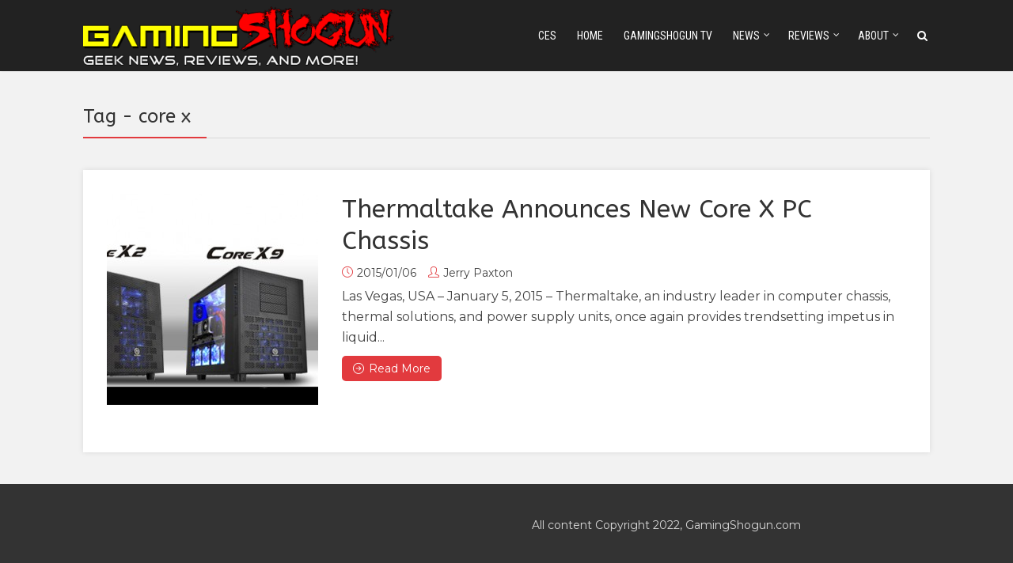

--- FILE ---
content_type: text/html; charset=UTF-8
request_url: https://gamingshogun.com/tag/core-x/
body_size: 14788
content:
<!DOCTYPE html>
<html dir="ltr" lang="en-US" prefix="og: https://ogp.me/ns#" class="no-js no-svg">
<head>
  	<meta charset="UTF-8">
	<meta name="viewport" content="user-scalable=yes, width=device-width, initial-scale=1, maximum-scale=1">
	<link rel="profile" href="https://gmpg.org/xfn/11" />
	<title>core x | GamingShogun</title>

		<!-- All in One SEO Pro 4.9.3 - aioseo.com -->
	<meta name="robots" content="max-image-preview:large" />
	<meta name="google-site-verification" content="YYvwOob9-oT7nmT_L3UUUge75i0dhv6ni6m6Hv4zd18" />
	<link rel="canonical" href="https://gamingshogun.com/tag/core-x/" />
	<meta name="generator" content="All in One SEO Pro (AIOSEO) 4.9.3" />
		<meta property="og:locale" content="en_US" />
		<meta property="og:site_name" content="GamingShogun |" />
		<meta property="og:type" content="article" />
		<meta property="og:title" content="core x | GamingShogun" />
		<meta property="og:url" content="https://gamingshogun.com/tag/core-x/" />
		<meta property="article:publisher" content="https://facebook.com/gamingshogun" />
		<meta name="twitter:card" content="summary" />
		<meta name="twitter:site" content="@gamingshogun" />
		<meta name="twitter:title" content="core x | GamingShogun" />
		<script type="application/ld+json" class="aioseo-schema">
			{"@context":"https:\/\/schema.org","@graph":[{"@type":"BreadcrumbList","@id":"https:\/\/gamingshogun.com\/tag\/core-x\/#breadcrumblist","itemListElement":[{"@type":"ListItem","@id":"https:\/\/gamingshogun.com#listItem","position":1,"name":"Home","item":"https:\/\/gamingshogun.com","nextItem":{"@type":"ListItem","@id":"https:\/\/gamingshogun.com\/tag\/core-x\/#listItem","name":"core x"}},{"@type":"ListItem","@id":"https:\/\/gamingshogun.com\/tag\/core-x\/#listItem","position":2,"name":"core x","previousItem":{"@type":"ListItem","@id":"https:\/\/gamingshogun.com#listItem","name":"Home"}}]},{"@type":"CollectionPage","@id":"https:\/\/gamingshogun.com\/tag\/core-x\/#collectionpage","url":"https:\/\/gamingshogun.com\/tag\/core-x\/","name":"core x | GamingShogun","inLanguage":"en-US","isPartOf":{"@id":"https:\/\/gamingshogun.com\/#website"},"breadcrumb":{"@id":"https:\/\/gamingshogun.com\/tag\/core-x\/#breadcrumblist"}},{"@type":"Organization","@id":"https:\/\/gamingshogun.com\/#organization","name":"GamingShogun","url":"https:\/\/gamingshogun.com\/","sameAs":["https:\/\/facebook.com\/gamingshogun","https:\/\/twitter.com\/gamingshogun","https:\/\/instagram.com\/gamingshogun","https:\/\/youtube.com\/gamingshogun"]},{"@type":"WebSite","@id":"https:\/\/gamingshogun.com\/#website","url":"https:\/\/gamingshogun.com\/","name":"GamingShogun","inLanguage":"en-US","publisher":{"@id":"https:\/\/gamingshogun.com\/#organization"}}]}
		</script>
		<!-- All in One SEO Pro -->

<link rel='dns-prefetch' href='//fonts.googleapis.com' />
<link rel="alternate" type="application/rss+xml" title="GamingShogun &raquo; Feed" href="https://gamingshogun.com/feed/" />
		<!-- This site uses the Google Analytics by MonsterInsights plugin v9.11.1 - Using Analytics tracking - https://www.monsterinsights.com/ -->
							<script src="//www.googletagmanager.com/gtag/js?id=G-NYGFHGX7P7"  data-cfasync="false" data-wpfc-render="false" type="text/javascript" async></script>
			<script data-cfasync="false" data-wpfc-render="false" type="text/javascript">
				var mi_version = '9.11.1';
				var mi_track_user = true;
				var mi_no_track_reason = '';
								var MonsterInsightsDefaultLocations = {"page_location":"https:\/\/gamingshogun.com\/tag\/core-x\/"};
								if ( typeof MonsterInsightsPrivacyGuardFilter === 'function' ) {
					var MonsterInsightsLocations = (typeof MonsterInsightsExcludeQuery === 'object') ? MonsterInsightsPrivacyGuardFilter( MonsterInsightsExcludeQuery ) : MonsterInsightsPrivacyGuardFilter( MonsterInsightsDefaultLocations );
				} else {
					var MonsterInsightsLocations = (typeof MonsterInsightsExcludeQuery === 'object') ? MonsterInsightsExcludeQuery : MonsterInsightsDefaultLocations;
				}

								var disableStrs = [
										'ga-disable-G-NYGFHGX7P7',
									];

				/* Function to detect opted out users */
				function __gtagTrackerIsOptedOut() {
					for (var index = 0; index < disableStrs.length; index++) {
						if (document.cookie.indexOf(disableStrs[index] + '=true') > -1) {
							return true;
						}
					}

					return false;
				}

				/* Disable tracking if the opt-out cookie exists. */
				if (__gtagTrackerIsOptedOut()) {
					for (var index = 0; index < disableStrs.length; index++) {
						window[disableStrs[index]] = true;
					}
				}

				/* Opt-out function */
				function __gtagTrackerOptout() {
					for (var index = 0; index < disableStrs.length; index++) {
						document.cookie = disableStrs[index] + '=true; expires=Thu, 31 Dec 2099 23:59:59 UTC; path=/';
						window[disableStrs[index]] = true;
					}
				}

				if ('undefined' === typeof gaOptout) {
					function gaOptout() {
						__gtagTrackerOptout();
					}
				}
								window.dataLayer = window.dataLayer || [];

				window.MonsterInsightsDualTracker = {
					helpers: {},
					trackers: {},
				};
				if (mi_track_user) {
					function __gtagDataLayer() {
						dataLayer.push(arguments);
					}

					function __gtagTracker(type, name, parameters) {
						if (!parameters) {
							parameters = {};
						}

						if (parameters.send_to) {
							__gtagDataLayer.apply(null, arguments);
							return;
						}

						if (type === 'event') {
														parameters.send_to = monsterinsights_frontend.v4_id;
							var hookName = name;
							if (typeof parameters['event_category'] !== 'undefined') {
								hookName = parameters['event_category'] + ':' + name;
							}

							if (typeof MonsterInsightsDualTracker.trackers[hookName] !== 'undefined') {
								MonsterInsightsDualTracker.trackers[hookName](parameters);
							} else {
								__gtagDataLayer('event', name, parameters);
							}
							
						} else {
							__gtagDataLayer.apply(null, arguments);
						}
					}

					__gtagTracker('js', new Date());
					__gtagTracker('set', {
						'developer_id.dZGIzZG': true,
											});
					if ( MonsterInsightsLocations.page_location ) {
						__gtagTracker('set', MonsterInsightsLocations);
					}
										__gtagTracker('config', 'G-NYGFHGX7P7', {"forceSSL":"true","link_attribution":"true"} );
										window.gtag = __gtagTracker;										(function () {
						/* https://developers.google.com/analytics/devguides/collection/analyticsjs/ */
						/* ga and __gaTracker compatibility shim. */
						var noopfn = function () {
							return null;
						};
						var newtracker = function () {
							return new Tracker();
						};
						var Tracker = function () {
							return null;
						};
						var p = Tracker.prototype;
						p.get = noopfn;
						p.set = noopfn;
						p.send = function () {
							var args = Array.prototype.slice.call(arguments);
							args.unshift('send');
							__gaTracker.apply(null, args);
						};
						var __gaTracker = function () {
							var len = arguments.length;
							if (len === 0) {
								return;
							}
							var f = arguments[len - 1];
							if (typeof f !== 'object' || f === null || typeof f.hitCallback !== 'function') {
								if ('send' === arguments[0]) {
									var hitConverted, hitObject = false, action;
									if ('event' === arguments[1]) {
										if ('undefined' !== typeof arguments[3]) {
											hitObject = {
												'eventAction': arguments[3],
												'eventCategory': arguments[2],
												'eventLabel': arguments[4],
												'value': arguments[5] ? arguments[5] : 1,
											}
										}
									}
									if ('pageview' === arguments[1]) {
										if ('undefined' !== typeof arguments[2]) {
											hitObject = {
												'eventAction': 'page_view',
												'page_path': arguments[2],
											}
										}
									}
									if (typeof arguments[2] === 'object') {
										hitObject = arguments[2];
									}
									if (typeof arguments[5] === 'object') {
										Object.assign(hitObject, arguments[5]);
									}
									if ('undefined' !== typeof arguments[1].hitType) {
										hitObject = arguments[1];
										if ('pageview' === hitObject.hitType) {
											hitObject.eventAction = 'page_view';
										}
									}
									if (hitObject) {
										action = 'timing' === arguments[1].hitType ? 'timing_complete' : hitObject.eventAction;
										hitConverted = mapArgs(hitObject);
										__gtagTracker('event', action, hitConverted);
									}
								}
								return;
							}

							function mapArgs(args) {
								var arg, hit = {};
								var gaMap = {
									'eventCategory': 'event_category',
									'eventAction': 'event_action',
									'eventLabel': 'event_label',
									'eventValue': 'event_value',
									'nonInteraction': 'non_interaction',
									'timingCategory': 'event_category',
									'timingVar': 'name',
									'timingValue': 'value',
									'timingLabel': 'event_label',
									'page': 'page_path',
									'location': 'page_location',
									'title': 'page_title',
									'referrer' : 'page_referrer',
								};
								for (arg in args) {
																		if (!(!args.hasOwnProperty(arg) || !gaMap.hasOwnProperty(arg))) {
										hit[gaMap[arg]] = args[arg];
									} else {
										hit[arg] = args[arg];
									}
								}
								return hit;
							}

							try {
								f.hitCallback();
							} catch (ex) {
							}
						};
						__gaTracker.create = newtracker;
						__gaTracker.getByName = newtracker;
						__gaTracker.getAll = function () {
							return [];
						};
						__gaTracker.remove = noopfn;
						__gaTracker.loaded = true;
						window['__gaTracker'] = __gaTracker;
					})();
									} else {
										console.log("");
					(function () {
						function __gtagTracker() {
							return null;
						}

						window['__gtagTracker'] = __gtagTracker;
						window['gtag'] = __gtagTracker;
					})();
									}
			</script>
							<!-- / Google Analytics by MonsterInsights -->
		<style id='wp-img-auto-sizes-contain-inline-css' type='text/css'>
img:is([sizes=auto i],[sizes^="auto," i]){contain-intrinsic-size:3000px 1500px}
/*# sourceURL=wp-img-auto-sizes-contain-inline-css */
</style>
<style id='wp-emoji-styles-inline-css' type='text/css'>

	img.wp-smiley, img.emoji {
		display: inline !important;
		border: none !important;
		box-shadow: none !important;
		height: 1em !important;
		width: 1em !important;
		margin: 0 0.07em !important;
		vertical-align: -0.1em !important;
		background: none !important;
		padding: 0 !important;
	}
/*# sourceURL=wp-emoji-styles-inline-css */
</style>
<style id='wp-block-library-inline-css' type='text/css'>
:root{--wp-block-synced-color:#7a00df;--wp-block-synced-color--rgb:122,0,223;--wp-bound-block-color:var(--wp-block-synced-color);--wp-editor-canvas-background:#ddd;--wp-admin-theme-color:#007cba;--wp-admin-theme-color--rgb:0,124,186;--wp-admin-theme-color-darker-10:#006ba1;--wp-admin-theme-color-darker-10--rgb:0,107,160.5;--wp-admin-theme-color-darker-20:#005a87;--wp-admin-theme-color-darker-20--rgb:0,90,135;--wp-admin-border-width-focus:2px}@media (min-resolution:192dpi){:root{--wp-admin-border-width-focus:1.5px}}.wp-element-button{cursor:pointer}:root .has-very-light-gray-background-color{background-color:#eee}:root .has-very-dark-gray-background-color{background-color:#313131}:root .has-very-light-gray-color{color:#eee}:root .has-very-dark-gray-color{color:#313131}:root .has-vivid-green-cyan-to-vivid-cyan-blue-gradient-background{background:linear-gradient(135deg,#00d084,#0693e3)}:root .has-purple-crush-gradient-background{background:linear-gradient(135deg,#34e2e4,#4721fb 50%,#ab1dfe)}:root .has-hazy-dawn-gradient-background{background:linear-gradient(135deg,#faaca8,#dad0ec)}:root .has-subdued-olive-gradient-background{background:linear-gradient(135deg,#fafae1,#67a671)}:root .has-atomic-cream-gradient-background{background:linear-gradient(135deg,#fdd79a,#004a59)}:root .has-nightshade-gradient-background{background:linear-gradient(135deg,#330968,#31cdcf)}:root .has-midnight-gradient-background{background:linear-gradient(135deg,#020381,#2874fc)}:root{--wp--preset--font-size--normal:16px;--wp--preset--font-size--huge:42px}.has-regular-font-size{font-size:1em}.has-larger-font-size{font-size:2.625em}.has-normal-font-size{font-size:var(--wp--preset--font-size--normal)}.has-huge-font-size{font-size:var(--wp--preset--font-size--huge)}.has-text-align-center{text-align:center}.has-text-align-left{text-align:left}.has-text-align-right{text-align:right}.has-fit-text{white-space:nowrap!important}#end-resizable-editor-section{display:none}.aligncenter{clear:both}.items-justified-left{justify-content:flex-start}.items-justified-center{justify-content:center}.items-justified-right{justify-content:flex-end}.items-justified-space-between{justify-content:space-between}.screen-reader-text{border:0;clip-path:inset(50%);height:1px;margin:-1px;overflow:hidden;padding:0;position:absolute;width:1px;word-wrap:normal!important}.screen-reader-text:focus{background-color:#ddd;clip-path:none;color:#444;display:block;font-size:1em;height:auto;left:5px;line-height:normal;padding:15px 23px 14px;text-decoration:none;top:5px;width:auto;z-index:100000}html :where(.has-border-color){border-style:solid}html :where([style*=border-top-color]){border-top-style:solid}html :where([style*=border-right-color]){border-right-style:solid}html :where([style*=border-bottom-color]){border-bottom-style:solid}html :where([style*=border-left-color]){border-left-style:solid}html :where([style*=border-width]){border-style:solid}html :where([style*=border-top-width]){border-top-style:solid}html :where([style*=border-right-width]){border-right-style:solid}html :where([style*=border-bottom-width]){border-bottom-style:solid}html :where([style*=border-left-width]){border-left-style:solid}html :where(img[class*=wp-image-]){height:auto;max-width:100%}:where(figure){margin:0 0 1em}html :where(.is-position-sticky){--wp-admin--admin-bar--position-offset:var(--wp-admin--admin-bar--height,0px)}@media screen and (max-width:600px){html :where(.is-position-sticky){--wp-admin--admin-bar--position-offset:0px}}

/*# sourceURL=wp-block-library-inline-css */
</style><style id='global-styles-inline-css' type='text/css'>
:root{--wp--preset--aspect-ratio--square: 1;--wp--preset--aspect-ratio--4-3: 4/3;--wp--preset--aspect-ratio--3-4: 3/4;--wp--preset--aspect-ratio--3-2: 3/2;--wp--preset--aspect-ratio--2-3: 2/3;--wp--preset--aspect-ratio--16-9: 16/9;--wp--preset--aspect-ratio--9-16: 9/16;--wp--preset--color--black: #000000;--wp--preset--color--cyan-bluish-gray: #abb8c3;--wp--preset--color--white: #ffffff;--wp--preset--color--pale-pink: #f78da7;--wp--preset--color--vivid-red: #cf2e2e;--wp--preset--color--luminous-vivid-orange: #ff6900;--wp--preset--color--luminous-vivid-amber: #fcb900;--wp--preset--color--light-green-cyan: #7bdcb5;--wp--preset--color--vivid-green-cyan: #00d084;--wp--preset--color--pale-cyan-blue: #8ed1fc;--wp--preset--color--vivid-cyan-blue: #0693e3;--wp--preset--color--vivid-purple: #9b51e0;--wp--preset--color--thr-acc: #e23a3e;--wp--preset--color--thr-txt: #444444;--wp--preset--color--thr-meta: #444444;--wp--preset--color--thr-bg: #ffffff;--wp--preset--gradient--vivid-cyan-blue-to-vivid-purple: linear-gradient(135deg,rgb(6,147,227) 0%,rgb(155,81,224) 100%);--wp--preset--gradient--light-green-cyan-to-vivid-green-cyan: linear-gradient(135deg,rgb(122,220,180) 0%,rgb(0,208,130) 100%);--wp--preset--gradient--luminous-vivid-amber-to-luminous-vivid-orange: linear-gradient(135deg,rgb(252,185,0) 0%,rgb(255,105,0) 100%);--wp--preset--gradient--luminous-vivid-orange-to-vivid-red: linear-gradient(135deg,rgb(255,105,0) 0%,rgb(207,46,46) 100%);--wp--preset--gradient--very-light-gray-to-cyan-bluish-gray: linear-gradient(135deg,rgb(238,238,238) 0%,rgb(169,184,195) 100%);--wp--preset--gradient--cool-to-warm-spectrum: linear-gradient(135deg,rgb(74,234,220) 0%,rgb(151,120,209) 20%,rgb(207,42,186) 40%,rgb(238,44,130) 60%,rgb(251,105,98) 80%,rgb(254,248,76) 100%);--wp--preset--gradient--blush-light-purple: linear-gradient(135deg,rgb(255,206,236) 0%,rgb(152,150,240) 100%);--wp--preset--gradient--blush-bordeaux: linear-gradient(135deg,rgb(254,205,165) 0%,rgb(254,45,45) 50%,rgb(107,0,62) 100%);--wp--preset--gradient--luminous-dusk: linear-gradient(135deg,rgb(255,203,112) 0%,rgb(199,81,192) 50%,rgb(65,88,208) 100%);--wp--preset--gradient--pale-ocean: linear-gradient(135deg,rgb(255,245,203) 0%,rgb(182,227,212) 50%,rgb(51,167,181) 100%);--wp--preset--gradient--electric-grass: linear-gradient(135deg,rgb(202,248,128) 0%,rgb(113,206,126) 100%);--wp--preset--gradient--midnight: linear-gradient(135deg,rgb(2,3,129) 0%,rgb(40,116,252) 100%);--wp--preset--font-size--small: 13px;--wp--preset--font-size--medium: 20px;--wp--preset--font-size--large: 23px;--wp--preset--font-size--x-large: 42px;--wp--preset--font-size--normal: 16px;--wp--preset--font-size--huge: 29px;--wp--preset--spacing--20: 0.44rem;--wp--preset--spacing--30: 0.67rem;--wp--preset--spacing--40: 1rem;--wp--preset--spacing--50: 1.5rem;--wp--preset--spacing--60: 2.25rem;--wp--preset--spacing--70: 3.38rem;--wp--preset--spacing--80: 5.06rem;--wp--preset--shadow--natural: 6px 6px 9px rgba(0, 0, 0, 0.2);--wp--preset--shadow--deep: 12px 12px 50px rgba(0, 0, 0, 0.4);--wp--preset--shadow--sharp: 6px 6px 0px rgba(0, 0, 0, 0.2);--wp--preset--shadow--outlined: 6px 6px 0px -3px rgb(255, 255, 255), 6px 6px rgb(0, 0, 0);--wp--preset--shadow--crisp: 6px 6px 0px rgb(0, 0, 0);}:where(.is-layout-flex){gap: 0.5em;}:where(.is-layout-grid){gap: 0.5em;}body .is-layout-flex{display: flex;}.is-layout-flex{flex-wrap: wrap;align-items: center;}.is-layout-flex > :is(*, div){margin: 0;}body .is-layout-grid{display: grid;}.is-layout-grid > :is(*, div){margin: 0;}:where(.wp-block-columns.is-layout-flex){gap: 2em;}:where(.wp-block-columns.is-layout-grid){gap: 2em;}:where(.wp-block-post-template.is-layout-flex){gap: 1.25em;}:where(.wp-block-post-template.is-layout-grid){gap: 1.25em;}.has-black-color{color: var(--wp--preset--color--black) !important;}.has-cyan-bluish-gray-color{color: var(--wp--preset--color--cyan-bluish-gray) !important;}.has-white-color{color: var(--wp--preset--color--white) !important;}.has-pale-pink-color{color: var(--wp--preset--color--pale-pink) !important;}.has-vivid-red-color{color: var(--wp--preset--color--vivid-red) !important;}.has-luminous-vivid-orange-color{color: var(--wp--preset--color--luminous-vivid-orange) !important;}.has-luminous-vivid-amber-color{color: var(--wp--preset--color--luminous-vivid-amber) !important;}.has-light-green-cyan-color{color: var(--wp--preset--color--light-green-cyan) !important;}.has-vivid-green-cyan-color{color: var(--wp--preset--color--vivid-green-cyan) !important;}.has-pale-cyan-blue-color{color: var(--wp--preset--color--pale-cyan-blue) !important;}.has-vivid-cyan-blue-color{color: var(--wp--preset--color--vivid-cyan-blue) !important;}.has-vivid-purple-color{color: var(--wp--preset--color--vivid-purple) !important;}.has-black-background-color{background-color: var(--wp--preset--color--black) !important;}.has-cyan-bluish-gray-background-color{background-color: var(--wp--preset--color--cyan-bluish-gray) !important;}.has-white-background-color{background-color: var(--wp--preset--color--white) !important;}.has-pale-pink-background-color{background-color: var(--wp--preset--color--pale-pink) !important;}.has-vivid-red-background-color{background-color: var(--wp--preset--color--vivid-red) !important;}.has-luminous-vivid-orange-background-color{background-color: var(--wp--preset--color--luminous-vivid-orange) !important;}.has-luminous-vivid-amber-background-color{background-color: var(--wp--preset--color--luminous-vivid-amber) !important;}.has-light-green-cyan-background-color{background-color: var(--wp--preset--color--light-green-cyan) !important;}.has-vivid-green-cyan-background-color{background-color: var(--wp--preset--color--vivid-green-cyan) !important;}.has-pale-cyan-blue-background-color{background-color: var(--wp--preset--color--pale-cyan-blue) !important;}.has-vivid-cyan-blue-background-color{background-color: var(--wp--preset--color--vivid-cyan-blue) !important;}.has-vivid-purple-background-color{background-color: var(--wp--preset--color--vivid-purple) !important;}.has-black-border-color{border-color: var(--wp--preset--color--black) !important;}.has-cyan-bluish-gray-border-color{border-color: var(--wp--preset--color--cyan-bluish-gray) !important;}.has-white-border-color{border-color: var(--wp--preset--color--white) !important;}.has-pale-pink-border-color{border-color: var(--wp--preset--color--pale-pink) !important;}.has-vivid-red-border-color{border-color: var(--wp--preset--color--vivid-red) !important;}.has-luminous-vivid-orange-border-color{border-color: var(--wp--preset--color--luminous-vivid-orange) !important;}.has-luminous-vivid-amber-border-color{border-color: var(--wp--preset--color--luminous-vivid-amber) !important;}.has-light-green-cyan-border-color{border-color: var(--wp--preset--color--light-green-cyan) !important;}.has-vivid-green-cyan-border-color{border-color: var(--wp--preset--color--vivid-green-cyan) !important;}.has-pale-cyan-blue-border-color{border-color: var(--wp--preset--color--pale-cyan-blue) !important;}.has-vivid-cyan-blue-border-color{border-color: var(--wp--preset--color--vivid-cyan-blue) !important;}.has-vivid-purple-border-color{border-color: var(--wp--preset--color--vivid-purple) !important;}.has-vivid-cyan-blue-to-vivid-purple-gradient-background{background: var(--wp--preset--gradient--vivid-cyan-blue-to-vivid-purple) !important;}.has-light-green-cyan-to-vivid-green-cyan-gradient-background{background: var(--wp--preset--gradient--light-green-cyan-to-vivid-green-cyan) !important;}.has-luminous-vivid-amber-to-luminous-vivid-orange-gradient-background{background: var(--wp--preset--gradient--luminous-vivid-amber-to-luminous-vivid-orange) !important;}.has-luminous-vivid-orange-to-vivid-red-gradient-background{background: var(--wp--preset--gradient--luminous-vivid-orange-to-vivid-red) !important;}.has-very-light-gray-to-cyan-bluish-gray-gradient-background{background: var(--wp--preset--gradient--very-light-gray-to-cyan-bluish-gray) !important;}.has-cool-to-warm-spectrum-gradient-background{background: var(--wp--preset--gradient--cool-to-warm-spectrum) !important;}.has-blush-light-purple-gradient-background{background: var(--wp--preset--gradient--blush-light-purple) !important;}.has-blush-bordeaux-gradient-background{background: var(--wp--preset--gradient--blush-bordeaux) !important;}.has-luminous-dusk-gradient-background{background: var(--wp--preset--gradient--luminous-dusk) !important;}.has-pale-ocean-gradient-background{background: var(--wp--preset--gradient--pale-ocean) !important;}.has-electric-grass-gradient-background{background: var(--wp--preset--gradient--electric-grass) !important;}.has-midnight-gradient-background{background: var(--wp--preset--gradient--midnight) !important;}.has-small-font-size{font-size: var(--wp--preset--font-size--small) !important;}.has-medium-font-size{font-size: var(--wp--preset--font-size--medium) !important;}.has-large-font-size{font-size: var(--wp--preset--font-size--large) !important;}.has-x-large-font-size{font-size: var(--wp--preset--font-size--x-large) !important;}
/*# sourceURL=global-styles-inline-css */
</style>

<style id='classic-theme-styles-inline-css' type='text/css'>
/*! This file is auto-generated */
.wp-block-button__link{color:#fff;background-color:#32373c;border-radius:9999px;box-shadow:none;text-decoration:none;padding:calc(.667em + 2px) calc(1.333em + 2px);font-size:1.125em}.wp-block-file__button{background:#32373c;color:#fff;text-decoration:none}
/*# sourceURL=/wp-includes/css/classic-themes.min.css */
</style>
<link rel='stylesheet' id='thr-fonts-css' href='https://fonts.googleapis.com/css?family=Montserrat%3A400%7CABeeZee%3A400%7CRoboto+Condensed%3A400&#038;subset=latin&#038;ver=2.1' type='text/css' media='all' />
<link rel='stylesheet' id='thr_style-css' href='https://gamingshogun.com/wp-content/themes/throne/style.css?ver=2.1' type='text/css' media='all' />
<style id='thr_style-inline-css' type='text/css'>
body,.button_respond,.thr_author_link {font-family: 'Montserrat';font-weight: 400;}h1,h2,h3,h4,h5,h6,.featured_posts_link,.mks_author_widget h3{font-family: 'ABeeZee';font-weight: 400;}#nav li a,.site-title,.site-title a,.site-desc,.sidr ul li a{font-family: 'Roboto Condensed';font-weight: 400;}body,.overlay_bg_div{background-color: rgba(242,242,242,1.00);}.arch_line,.page-progress span{background: #e23a3e;}.thr_boxed_wrapper,.is_bxd.meta-share{background-color: #ffffff;}.thr_boxed{margin-top: 0px;}::-webkit-input-placeholder { color:#ffffff;}:-moz-placeholder { color: #ffffff;}::-moz-placeholder { color:#ffffff;}:-ms-input-placeholder { color:#ffffff;}.site-title a,#nav li a,.header-main,.search_header_form input[type="text"], .search_header_form input[type="text"]:focus,.menu-item-has-children:after,.sidr ul li span,.sidr ul li a {color: #ffffff;}#nav > ul > li:hover > a, #nav a:hover,#nav li.current-menu-item > a,#nav li.current_page_item > a,#nav li.current-menu-item.menu-item-has-children:after,#nav li.current_page_item.menu-item-has-children:after,.sidr ul li:hover > a, .sidr ul li:hover > span,#sidr-existing-content li.sidr-class-current_page_item > a,#sidr-existing-content li.sidr-class-current_page_item > .thr_menu_parent,#sidr-existing-content li.sidr-class-current-menu-item > a,#sidr-existing-content li.sidr-class-current-menu-item > .thr_menu_parent,.nav-btn{color: #ff7f00;}.sidr ul li:hover > a, .sidr ul li.active > a, .sidr ul li.sidr-class-active > a,.sidr ul li ul li:hover > a, .sidr ul li ul li.active > a, .sidr ul li ul li.sidr-class-active > a {-webkit-box-shadow: inset 2px 0 0 0px #ff7f00;-moz-box-shadow: inset 2px 0 0 0px #ff7f00;box-shadow: inset 2px 0 0 0px #ff7f00;}.menu-item-has-children:after{border-top-color: #ffffff;}li.menu-item-has-children:hover:after{color: #ff7f00;}.header-main {height: 90px;background-color: #222222;background-color: rgba(34,34,34,1.00);background-repeat:repeat;}.sidr{background-color: #222222;}#sticky_header{background-color: #222222;background:rgba(34,34,34,0.9);}.header-main .search_header_form{background-color: transparent;}.header-main .search_header_form input[type="text"]{top:21px;;}#nav li a{padding: 34px 3px 35px;}.header-bottom,#nav .sub-menu{background-color: #222222;}.header_ads_space{margin: 0px 0;}.logo_wrapper{top: 5px;left: 0px;}.menu-item-has-children:after{margin: 38px 0 0 2px;}.main_content_wrapper{background-color: #ffffff;}.thr_content_wrapped .meta-share{background-color: #ffffff;}.main_content_wrapper .single .entry-title, .page-template-default .entry-title,.main_content_wrapper .entry-title a,.main_content_wrapper h1,.main_content_wrapper h2,.main_content_wrapper h3,.main_content_wrapper h4, .main_content_wrapper h5,.main_content_wrapper h6,#subheader_box h1,#subheader_box h2,#subheader_box h3,#subheader_box h4,#subheader_box h5,#subheader_box h6{color: #333333;}.main_content_wrapper,#subheader_box p{color: #444444;}.meta-item,.meta-item a,.comment-metadata time,.comment-list .reply a,.main_content_wrapper .button_respond,li.cat-item,.widget_archive li,.widget_recent_entries ul span{color: #444444;}.meta-item i,.entry-title a:hover,a,.comment-metadata time:before,.button_respond:hover,.button_respond i,.comment-list .reply a:before,.comment-list .reply a:hover,.meta-item a:hover,.error404 h1,.thr_content_wrapped .meta-share.meta-itemi{color: #e23a3e;}.error404 .entry-content .nav-menu li a{background: #e23a3e;}.underlined_heading span{border-bottom-color: #e23a3e;}.is-style-solid-color{background-color: #e23a3e;color: #ffffff;}blockquote{border-color: #e23a3e;}blockquote.wp-block-quote{border-color: #e23a3e;}.comment-reply-title:after,#submit,.meta-item .read_more_button, .thr_button, input[type="submit"],.current, .page-numbers:hover, .thr-load-more a:hover, #pagination .post_previous a:hover, #pagination .post_next a:hover, .load_more_posts a:hover,.f_read_more,.wp-caption .wp-caption-text,.wp-block-image figcaption,.entry-content .mejs-container .mejs-controls, .entry-content .mejs-embed, .entry-content .mejs-embed body,.comment-list li.bypostauthor > .comment-body:after,.comment-list li.comment-author-admin > .comment-body:after,.wp-block-button__link,body div.wpforms-container-full .wpforms-form input[type=submit], body div.wpforms-container-full .wpforms-form button[type=submit], body div.wpforms-container-full .wpforms-form .wpforms-page-button,body div.wpforms-container-full .wpforms-form input[type=submit]:hover, body div.wpforms-container-full .wpforms-form button[type=submit]:hover, body div.wpforms-container-full .wpforms-form .wpforms-page-button:hover {background: #e23a3e;}.entry-content .mejs-controls .mejs-time-rail .mejs-time-total,.entry-content .mejs-controls .mejs-horizontal-volume-slider .mejs-horizontal-volume-total,.entry-content .mejs-controls .mejs-time-rail .mejs-time-loaded{background: rgba(242,242,242,1.00);}.entry-content .mejs-controls .mejs-time-rail .mejs-time-current,.entry-content .mejs-controls .mejs-horizontal-volume-slider .mejs-horizontal-volume-current {background: rgba(226,58,62,0.5);}.current, .page-numbers:hover, .thr-load-more a:hover #pagination .post_previous a:hover, #pagination .post_next a:hover, .load_more_posts a:hover{box-shadow: inset 0 0 0 1px #e23a3e;}.thr-loader > div{-webkit-box-shadow: 0 1px 0 0 #e23a3e;-moz-box-shadow: 0 1px 0 0 #e23a3e;box-shadow: 0 1px 0 0 #e23a3e;}.thr_sidebar_wrapped #sidebar,.thr_widget_wrapped #sidebar .widget,.thr_sidebar_wrapped .affix,.thr_sidebar_wrapped .affix-bottom{background: transparent;}#sidebar .widget-title,#sidebar h1,#sidebar h2,#sidebar h3,#sidebar h4,#sidebar h5,#sidebar h6{color: #333333;}#sidebar .widget-title span{border-bottom-color: #e23a3e;}.widget_tag_cloud a,#sidebar .widget a,li.recentcomments:before,#sidebar .thr_posts_widget.widget .entry-meta a:hover {color: #e23a3e;}#sidebar{color: #444444;}.footer_wrapper{background-color: #333333}.footer_wrapper p,.footer_wrapper,.footer_wrapper .widget{color: #d8d8d8;}.footer_wrapper a{color: #e23a3e;}.footer_wrapper h1,.footer_wrapper h2,.footer_wrapper h3,.footer_wrapper h4,.footer_wrapper h5,.footer_wrapper h6,.footer_wrapper .widget-title{color: #ffffff;}.archive-title,.category-heading-title,#archive_title p,.archive-title h1{color: #333333;}.has-small-font-size{ font-size: 13px;}.has-normal-font-size{ font-size: 16px;}.has-large-font-size{ font-size: 23px;}.has-huge-font-size{ font-size: 29px;}.has-thr-acc-background-color{ background-color: #e23a3e;}.has-thr-acc-color{ color: #e23a3e;}.has-thr-txt-background-color{ background-color: #444444;}.has-thr-txt-color{ color: #444444;}.has-thr-meta-background-color{ background-color: #444444;}.has-thr-meta-color{ color: #444444;}.has-thr-bg-background-color{ background-color: #ffffff;}.has-thr-bg-color{ color: #ffffff;}.site-title a{text-transform: uppercase;}.nav-menu li a{text-transform: uppercase;}.footer_wrapper .widget-title{text-transform: uppercase;}
/*# sourceURL=thr_style-inline-css */
</style>
<link rel='stylesheet' id='thr_font_awesome-css' href='https://gamingshogun.com/wp-content/themes/throne/assets/css/font-awesome.min.css?ver=2.1' type='text/css' media='all' />
<link rel='stylesheet' id='thr_icons-css' href='https://gamingshogun.com/wp-content/themes/throne/assets/css/simple-line-icons.css?ver=2.1' type='text/css' media='all' />
<link rel='stylesheet' id='thr_responsive-css' href='https://gamingshogun.com/wp-content/themes/throne/assets/css/responsive.css?ver=2.1' type='text/css' media='all' />
<link rel='stylesheet' id='thr_child_style-css' href='https://gamingshogun.com/wp-content/themes/throne-child/style.css?ver=2.1' type='text/css' media='all' />
<link rel='stylesheet' id='srpw-style-css' href='https://gamingshogun.com/wp-content/plugins/smart-recent-posts-widget/assets/css/srpw-frontend.css?ver=6.9' type='text/css' media='all' />
<script type="text/javascript" src="https://gamingshogun.com/wp-content/plugins/google-analytics-for-wordpress/assets/js/frontend-gtag.min.js?ver=9.11.1" id="monsterinsights-frontend-script-js" async="async" data-wp-strategy="async"></script>
<script data-cfasync="false" data-wpfc-render="false" type="text/javascript" id='monsterinsights-frontend-script-js-extra'>/* <![CDATA[ */
var monsterinsights_frontend = {"js_events_tracking":"true","download_extensions":"doc,pdf,ppt,zip,xls,docx,pptx,xlsx","inbound_paths":"[{\"path\":\"\\\/go\\\/\",\"label\":\"affiliate\"},{\"path\":\"\\\/recommend\\\/\",\"label\":\"affiliate\"}]","home_url":"https:\/\/gamingshogun.com","hash_tracking":"false","v4_id":"G-NYGFHGX7P7"};/* ]]> */
</script>
<script type="text/javascript" src="https://gamingshogun.com/wp-includes/js/jquery/jquery.min.js?ver=3.7.1" id="jquery-core-js"></script>
<script type="text/javascript" src="https://gamingshogun.com/wp-includes/js/jquery/jquery-migrate.min.js?ver=3.4.1" id="jquery-migrate-js"></script>
<link rel="https://api.w.org/" href="https://gamingshogun.com/wp-json/" /><link rel="alternate" title="JSON" type="application/json" href="https://gamingshogun.com/wp-json/wp/v2/tags/9924" /><link rel="EditURI" type="application/rsd+xml" title="RSD" href="https://gamingshogun.com/xmlrpc.php?rsd" />
<meta name="generator" content="WordPress 6.9" />
<meta name="generator" content="Redux 4.5.10" /></head>


<body class="archive tag tag-core-x tag-9924 wp-embed-responsive wp-theme-throne wp-child-theme-throne-child thr_content_wrapped no_sidebar sticky_on throne-v_2_1 throne-child">



<div id="sticky_header" class="header-sticky"><div class="content_wrapper"></div></div>

<header id="header" class="header full_width clearfix">
	<div class="header-main">
				<div class="content_wrapper">		
						<div class="logo_wrapper">

		
	
	<span class="site-title">
		<a href="https://gamingshogun.com/" title="GamingShogun" >
							<img src="https://gamingshogun.com/wp-content/uploads/2013/12/base-logo_w-1-e1449913161641.png" alt="GamingShogun" />
					</a>
	</span>

	

</div><a class="nav-btn" id="nav-open-btn" href="#"><i class="fa fa-bars"></i></a>
<nav id="nav" class="main_navigation">
	<ul id="thr_main_navigation_menu" class="nav-menu"><li id="menu-item-48535" class="menu-item menu-item-type-taxonomy menu-item-object-category menu-item-48535"><a href="https://gamingshogun.com/category/ces/">CES</a></li>
<li id="menu-item-10672" class="menu-item menu-item-type-custom menu-item-object-custom menu-item-10672"><a href="http://GamingShogun.com" title="Go home! Are you too good for your home?">Home</a></li>
<li id="menu-item-102323" class="menu-item menu-item-type-custom menu-item-object-custom menu-item-102323"><a href="https://youtube.com/gamingshogun">GamingShogun TV</a></li>
<li id="menu-item-1484" class="menu-item menu-item-type-taxonomy menu-item-object-category menu-item-has-children menu-item-1484"><a href="https://gamingshogun.com/category/news/" title="All the geek entertainment news you can shake a stick at">News</a>
<ul class="sub-menu">
	<li id="menu-item-33414" class="menu-item menu-item-type-taxonomy menu-item-object-category menu-item-33414"><a href="https://gamingshogun.com/category/news/windows-pc-news/">Windows PC</a></li>
	<li id="menu-item-40757" class="menu-item menu-item-type-taxonomy menu-item-object-category menu-item-40757"><a href="https://gamingshogun.com/category/news/xbox-one-news/">Xbox One</a></li>
	<li id="menu-item-38051" class="menu-item menu-item-type-taxonomy menu-item-object-category menu-item-38051"><a href="https://gamingshogun.com/category/news/playstation-4-news/">PlayStation 4</a></li>
	<li id="menu-item-33420" class="menu-item menu-item-type-taxonomy menu-item-object-category menu-item-33420"><a href="https://gamingshogun.com/category/news/movie-news/">Videos and Trailers</a></li>
	<li id="menu-item-87643" class="menu-item menu-item-type-taxonomy menu-item-object-category menu-item-87643"><a href="https://gamingshogun.com/category/news/movie-news/">Movie News</a></li>
	<li id="menu-item-33430" class="menu-item menu-item-type-taxonomy menu-item-object-category menu-item-33430"><a href="https://gamingshogun.com/category/news/tech-news/">Tech News</a></li>
	<li id="menu-item-33424" class="menu-item menu-item-type-taxonomy menu-item-object-category menu-item-33424"><a href="https://gamingshogun.com/category/news/peripherals/">Peripherals</a></li>
	<li id="menu-item-33431" class="menu-item menu-item-type-taxonomy menu-item-object-category menu-item-33431"><a href="https://gamingshogun.com/category/news/trailer-news/">Trailers / Videos</a></li>
	<li id="menu-item-33428" class="menu-item menu-item-type-taxonomy menu-item-object-category menu-item-33428"><a href="https://gamingshogun.com/category/news/screenshots-news/">Screenshots / Photos</a></li>
	<li id="menu-item-43217" class="menu-item menu-item-type-taxonomy menu-item-object-category menu-item-43217"><a href="https://gamingshogun.com/category/halloween/" title="Horror and Halloween News">Halloween&#x1f383;</a></li>
	<li id="menu-item-40059" class="menu-item menu-item-type-taxonomy menu-item-object-category menu-item-40059"><a href="https://gamingshogun.com/category/news/airsoft-news/">Airsoft News</a></li>
	<li id="menu-item-38495" class="menu-item menu-item-type-taxonomy menu-item-object-category menu-item-38495"><a href="https://gamingshogun.com/category/articles/airsoft-articles/">Action Sports</a></li>
	<li id="menu-item-42592" class="menu-item menu-item-type-taxonomy menu-item-object-category menu-item-42592"><a href="https://gamingshogun.com/category/sdcc/">Comic-Con</a></li>
	<li id="menu-item-33429" class="menu-item menu-item-type-taxonomy menu-item-object-category menu-item-33429"><a href="https://gamingshogun.com/category/news/special-interest-news/">Special Interest</a></li>
	<li id="menu-item-35445" class="menu-item menu-item-type-taxonomy menu-item-object-category menu-item-35445"><a href="https://gamingshogun.com/category/e3/" title="The Electronic Entertainment Expo">E3 Expo</a></li>
	<li id="menu-item-10693" class="menu-item menu-item-type-taxonomy menu-item-object-category menu-item-has-children menu-item-10693"><a href="https://gamingshogun.com/category/previews/">Previews</a>
	<ul class="sub-menu">
		<li id="menu-item-78898" class="menu-item menu-item-type-custom menu-item-object-custom menu-item-78898"><a href="https://gamingshogun.com/?s=gift+guide">Holiday Gift Guides</a></li>
		<li id="menu-item-44492" class="menu-item menu-item-type-taxonomy menu-item-object-category menu-item-44492"><a href="https://gamingshogun.com/category/articles/interviews/">Interviews</a></li>
		<li id="menu-item-33432" class="menu-item menu-item-type-taxonomy menu-item-object-category menu-item-33432"><a href="https://gamingshogun.com/category/previews/windows-pc-preview/">Windows PC</a></li>
		<li id="menu-item-33433" class="menu-item menu-item-type-taxonomy menu-item-object-category menu-item-33433"><a href="https://gamingshogun.com/category/previews/xbox-360-preview/">Xbox 360</a></li>
	</ul>
</li>
</ul>
</li>
<li id="menu-item-1486" class="menu-item menu-item-type-taxonomy menu-item-object-category menu-item-has-children menu-item-1486"><a href="https://gamingshogun.com/category/reviews/" title="Our reviews of movies, games, and a lot more">Reviews</a>
<ul class="sub-menu">
	<li id="menu-item-33444" class="menu-item menu-item-type-taxonomy menu-item-object-category menu-item-33444"><a href="https://gamingshogun.com/category/reviews/windows-pc-reviews/">Windows PC Review</a></li>
	<li id="menu-item-33445" class="menu-item menu-item-type-taxonomy menu-item-object-category menu-item-33445"><a href="https://gamingshogun.com/category/reviews/xbox-360-reviews/">Xbox 360 Review</a></li>
	<li id="menu-item-33440" class="menu-item menu-item-type-taxonomy menu-item-object-category menu-item-33440"><a href="https://gamingshogun.com/category/reviews/playstation-3-reviews/">PlayStation 3 Review</a></li>
	<li id="menu-item-33443" class="menu-item menu-item-type-taxonomy menu-item-object-category menu-item-33443"><a href="https://gamingshogun.com/category/reviews/tech-reviews/">Tech Review</a></li>
	<li id="menu-item-40060" class="menu-item menu-item-type-taxonomy menu-item-object-category menu-item-40060"><a href="https://gamingshogun.com/category/reviews/airsoft-reviews/">Airsoft Reviews</a></li>
	<li id="menu-item-33435" class="menu-item menu-item-type-taxonomy menu-item-object-category menu-item-33435"><a href="https://gamingshogun.com/category/reviews/gadget-reviews/">Gadget Review</a></li>
	<li id="menu-item-33439" class="menu-item menu-item-type-taxonomy menu-item-object-category menu-item-33439"><a href="https://gamingshogun.com/category/reviews/peripheral-reviews/">Peripheral Review</a></li>
	<li id="menu-item-46650" class="menu-item menu-item-type-taxonomy menu-item-object-category menu-item-46650"><a href="https://gamingshogun.com/category/reviews/haunted-attraction-review/">Haunted Attraction Reviews</a></li>
	<li id="menu-item-33438" class="menu-item menu-item-type-taxonomy menu-item-object-category menu-item-33438"><a href="https://gamingshogun.com/category/reviews/mobile-reviews/">Mobile Review</a></li>
	<li id="menu-item-34975" class="menu-item menu-item-type-taxonomy menu-item-object-category menu-item-34975"><a href="https://gamingshogun.com/category/reviews/film-review/">Film Review</a></li>
	<li id="menu-item-33434" class="menu-item menu-item-type-taxonomy menu-item-object-category menu-item-33434"><a href="https://gamingshogun.com/category/reviews/book-review/">Book Review</a></li>
	<li id="menu-item-44565" class="menu-item menu-item-type-taxonomy menu-item-object-category menu-item-44565"><a href="https://gamingshogun.com/category/reviews/seal-of-excellence/">Seal of Excellence</a></li>
</ul>
</li>
<li id="menu-item-10695" class="menu-item menu-item-type-post_type menu-item-object-page menu-item-has-children menu-item-10695"><a href="https://gamingshogun.com/about/">About</a>
<ul class="sub-menu">
	<li id="menu-item-108112" class="menu-item menu-item-type-post_type menu-item-object-page menu-item-108112"><a href="https://gamingshogun.com/gamingshogun-rating-system/">GamingShogun Rating System</a></li>
	<li id="menu-item-10704" class="menu-item menu-item-type-post_type menu-item-object-page menu-item-10704"><a href="https://gamingshogun.com/about/write-for-us/">Write for Us!</a></li>
	<li id="menu-item-10700" class="menu-item menu-item-type-post_type menu-item-object-page menu-item-10700"><a href="https://gamingshogun.com/about/contact/">Contact</a></li>
</ul>
</li>
<li id="search_header_wrap"><a id="search_header" class="search_header" href="javascript:void(0)"><i class="fa fa-search"></i></a><form class="search_header_form" action="https://gamingshogun.com/" method="get">
		<input name="s" class="search_input" size="20" type="text" value="Type here to search..." onfocus="(this.value == 'Type here to search...') && (this.value = '')" onblur="(this.value == '') && (this.value = 'Type here to search...')" placeholder="Type here to search..." />
		</form></li></ul></nav>		</div>

	</div>
	</header>

<main id="main_content" class="clearfix">

	<div id="archive_title" class="full_width archive-title">
		<div class="content_wrapper">
			<h1>Tag - core x</h1><span class="arch_line"></span>		</div>
	</div>


    <section id="thr_main" class="content_wrapper">
    	
    			
        <div class="main_content_wrapper">
            <div class="posts_wrapper">
                                    

<article id="post-56530" class="layout_b post-56530 post type-post status-publish format-standard has-post-thumbnail hentry category-ces category-geek-news category-hardware-news category-news tag-ces tag-core-x tag-thermaltake tag-thermaltake-announces-new-core-c-pc-chassis">

		
		<div class="entry-image featured_image">
			<a href="https://gamingshogun.com/2015/01/06/thermaltake-announces-new-core-x-pc-chassis/" title="Thermaltake Announces New Core X PC Chassis">

			<img width="267" height="267" src="https://gamingshogun.com/wp-content/uploads/2015/01/thermaltake-core-chassis-267x267.jpg" class="attachment-thr-layout-b size-thr-layout-b wp-post-image" alt="" srcset="https://gamingshogun.com/wp-content/uploads/2015/01/thermaltake-core-chassis-267x267.jpg 267w, https://gamingshogun.com/wp-content/uploads/2015/01/thermaltake-core-chassis-150x150.jpg 150w, https://gamingshogun.com/wp-content/uploads/2015/01/thermaltake-core-chassis-100x100.jpg 100w" sizes="(max-width: 267px) 100vw, 267px" />			
			<span class="featured_item_overlay"></span>
	    	
			</a>
		</div>

	
		<h2 class="entry-title"><a href="https://gamingshogun.com/2015/01/06/thermaltake-announces-new-core-x-pc-chassis/" title="">Thermaltake Announces New Core X PC Chassis</a></h2>
		
					<div class="entry-meta">
				<div class="meta-item date"><i class="icon-clock"></i><span class="updated">2015/01/06</span></div><div class="meta-item author"><i class="icon-user"></i><span class="vcard author"><span class="fn"><a href="https://gamingshogun.com/author/gamingshogun/">Jerry Paxton</a></span></span></div>			</div>
		
	<div class="entry-content">

					<p>Las Vegas, USA – January 5, 2015 – Thermaltake, an industry leader in computer chassis, thermal solutions, and power supply units, once again provides trendsetting impetus in liquid...</p>				
				<div class="meta-item">
			<a href="https://gamingshogun.com/2015/01/06/thermaltake-announces-new-core-x-pc-chassis/" class="read_more_button"><i class="icon-arrow-right"></i>Read More</a>
		</div>
		
				
	</div>


<div class="clear"></div>	
</article>
                                            </div>
        
        
        </div>

        
    </section>

</main>
<div class="clear"></div>
<footer id="footer" class="footer_wrapper full_width">
	
		<div class="content_wrapper">
		<div id="custom_html-4" class="widget_text widget footer-col one-half widget_custom_html"><div class="textwidget custom-html-widget"><script async src="https://pagead2.googlesyndication.com/pagead/js/adsbygoogle.js?client=ca-pub-8033166848997076"
     crossorigin="anonymous"></script>
<!-- FooterAd -->
<ins class="adsbygoogle"
     style="display:block"
     data-ad-client="ca-pub-8033166848997076"
     data-ad-slot="4433893435"
     data-ad-format="auto"
     data-full-width-responsive="true"></ins>
<script>
     (adsbygoogle = window.adsbygoogle || []).push({});
</script></div></div><div id="text-3" class="widget footer-col one-half widget_text">			<div class="textwidget"><p>All content Copyright 2022, GamingShogun.com</p>
</div>
		</div>	</div>
		
		<div id="copy_area" class="copy_area full_width">
		
		<div class="content_wrapper">
			<div class="left">
							</div>		
			
					</div>
	</div>
	</footer>


<a href="javascript:void(0)" id="back-top"><i class="fa fa-angle-up"></i></a>




<script type="speculationrules">
{"prefetch":[{"source":"document","where":{"and":[{"href_matches":"/*"},{"not":{"href_matches":["/wp-*.php","/wp-admin/*","/wp-content/uploads/*","/wp-content/*","/wp-content/plugins/*","/wp-content/themes/throne-child/*","/wp-content/themes/throne/*","/*\\?(.+)"]}},{"not":{"selector_matches":"a[rel~=\"nofollow\"]"}},{"not":{"selector_matches":".no-prefetch, .no-prefetch a"}}]},"eagerness":"conservative"}]}
</script>
<script type="text/javascript" src="https://gamingshogun.com/wp-content/themes/throne/assets/js/jquery.matchHeight.js?ver=2.1" id="thr-match-height-js"></script>
<script type="text/javascript" src="https://gamingshogun.com/wp-content/themes/throne/assets/js/jquery.sidr.js?ver=2.1" id="thr-responsive-menu-js"></script>
<script type="text/javascript" src="https://gamingshogun.com/wp-content/themes/throne/assets/js/jquery.magnific-popup.min.js?ver=2.1" id="thr-magnific-popup-js"></script>
<script type="text/javascript" src="https://gamingshogun.com/wp-content/themes/throne/assets/js/jquery.fitvids.js?ver=2.1" id="thr-fitvids-js"></script>
<script type="text/javascript" src="https://gamingshogun.com/wp-content/themes/throne/assets/js/sticky-kit.js?ver=2.1" id="thr-sticky-js"></script>
<script type="text/javascript" src="https://gamingshogun.com/wp-includes/js/imagesloaded.min.js?ver=5.0.0" id="imagesloaded-js"></script>
<script type="text/javascript" id="thr-main-js-extra">
/* <![CDATA[ */
var thr_js_settings = {"use_lightbox":"1","use_lightbox_content":"1","sticky_header":"1","sticky_header_offset":"400","logo_retina":"","sticky_header_logo":"","sticky_header_logo_retina":""};
//# sourceURL=thr-main-js-extra
/* ]]> */
</script>
<script type="text/javascript" src="https://gamingshogun.com/wp-content/themes/throne/assets/js/main.js?ver=2.1" id="thr-main-js"></script>
<script id="wp-emoji-settings" type="application/json">
{"baseUrl":"https://s.w.org/images/core/emoji/17.0.2/72x72/","ext":".png","svgUrl":"https://s.w.org/images/core/emoji/17.0.2/svg/","svgExt":".svg","source":{"concatemoji":"https://gamingshogun.com/wp-includes/js/wp-emoji-release.min.js?ver=6.9"}}
</script>
<script type="module">
/* <![CDATA[ */
/*! This file is auto-generated */
const a=JSON.parse(document.getElementById("wp-emoji-settings").textContent),o=(window._wpemojiSettings=a,"wpEmojiSettingsSupports"),s=["flag","emoji"];function i(e){try{var t={supportTests:e,timestamp:(new Date).valueOf()};sessionStorage.setItem(o,JSON.stringify(t))}catch(e){}}function c(e,t,n){e.clearRect(0,0,e.canvas.width,e.canvas.height),e.fillText(t,0,0);t=new Uint32Array(e.getImageData(0,0,e.canvas.width,e.canvas.height).data);e.clearRect(0,0,e.canvas.width,e.canvas.height),e.fillText(n,0,0);const a=new Uint32Array(e.getImageData(0,0,e.canvas.width,e.canvas.height).data);return t.every((e,t)=>e===a[t])}function p(e,t){e.clearRect(0,0,e.canvas.width,e.canvas.height),e.fillText(t,0,0);var n=e.getImageData(16,16,1,1);for(let e=0;e<n.data.length;e++)if(0!==n.data[e])return!1;return!0}function u(e,t,n,a){switch(t){case"flag":return n(e,"\ud83c\udff3\ufe0f\u200d\u26a7\ufe0f","\ud83c\udff3\ufe0f\u200b\u26a7\ufe0f")?!1:!n(e,"\ud83c\udde8\ud83c\uddf6","\ud83c\udde8\u200b\ud83c\uddf6")&&!n(e,"\ud83c\udff4\udb40\udc67\udb40\udc62\udb40\udc65\udb40\udc6e\udb40\udc67\udb40\udc7f","\ud83c\udff4\u200b\udb40\udc67\u200b\udb40\udc62\u200b\udb40\udc65\u200b\udb40\udc6e\u200b\udb40\udc67\u200b\udb40\udc7f");case"emoji":return!a(e,"\ud83e\u1fac8")}return!1}function f(e,t,n,a){let r;const o=(r="undefined"!=typeof WorkerGlobalScope&&self instanceof WorkerGlobalScope?new OffscreenCanvas(300,150):document.createElement("canvas")).getContext("2d",{willReadFrequently:!0}),s=(o.textBaseline="top",o.font="600 32px Arial",{});return e.forEach(e=>{s[e]=t(o,e,n,a)}),s}function r(e){var t=document.createElement("script");t.src=e,t.defer=!0,document.head.appendChild(t)}a.supports={everything:!0,everythingExceptFlag:!0},new Promise(t=>{let n=function(){try{var e=JSON.parse(sessionStorage.getItem(o));if("object"==typeof e&&"number"==typeof e.timestamp&&(new Date).valueOf()<e.timestamp+604800&&"object"==typeof e.supportTests)return e.supportTests}catch(e){}return null}();if(!n){if("undefined"!=typeof Worker&&"undefined"!=typeof OffscreenCanvas&&"undefined"!=typeof URL&&URL.createObjectURL&&"undefined"!=typeof Blob)try{var e="postMessage("+f.toString()+"("+[JSON.stringify(s),u.toString(),c.toString(),p.toString()].join(",")+"));",a=new Blob([e],{type:"text/javascript"});const r=new Worker(URL.createObjectURL(a),{name:"wpTestEmojiSupports"});return void(r.onmessage=e=>{i(n=e.data),r.terminate(),t(n)})}catch(e){}i(n=f(s,u,c,p))}t(n)}).then(e=>{for(const n in e)a.supports[n]=e[n],a.supports.everything=a.supports.everything&&a.supports[n],"flag"!==n&&(a.supports.everythingExceptFlag=a.supports.everythingExceptFlag&&a.supports[n]);var t;a.supports.everythingExceptFlag=a.supports.everythingExceptFlag&&!a.supports.flag,a.supports.everything||((t=a.source||{}).concatemoji?r(t.concatemoji):t.wpemoji&&t.twemoji&&(r(t.twemoji),r(t.wpemoji)))});
//# sourceURL=https://gamingshogun.com/wp-includes/js/wp-emoji-loader.min.js
/* ]]> */
</script>
</body>
</html>

--- FILE ---
content_type: text/html; charset=utf-8
request_url: https://www.google.com/recaptcha/api2/aframe
body_size: 269
content:
<!DOCTYPE HTML><html><head><meta http-equiv="content-type" content="text/html; charset=UTF-8"></head><body><script nonce="EjKsxmhL0QDOUrl_QqGWjg">/** Anti-fraud and anti-abuse applications only. See google.com/recaptcha */ try{var clients={'sodar':'https://pagead2.googlesyndication.com/pagead/sodar?'};window.addEventListener("message",function(a){try{if(a.source===window.parent){var b=JSON.parse(a.data);var c=clients[b['id']];if(c){var d=document.createElement('img');d.src=c+b['params']+'&rc='+(localStorage.getItem("rc::a")?sessionStorage.getItem("rc::b"):"");window.document.body.appendChild(d);sessionStorage.setItem("rc::e",parseInt(sessionStorage.getItem("rc::e")||0)+1);localStorage.setItem("rc::h",'1769061388452');}}}catch(b){}});window.parent.postMessage("_grecaptcha_ready", "*");}catch(b){}</script></body></html>